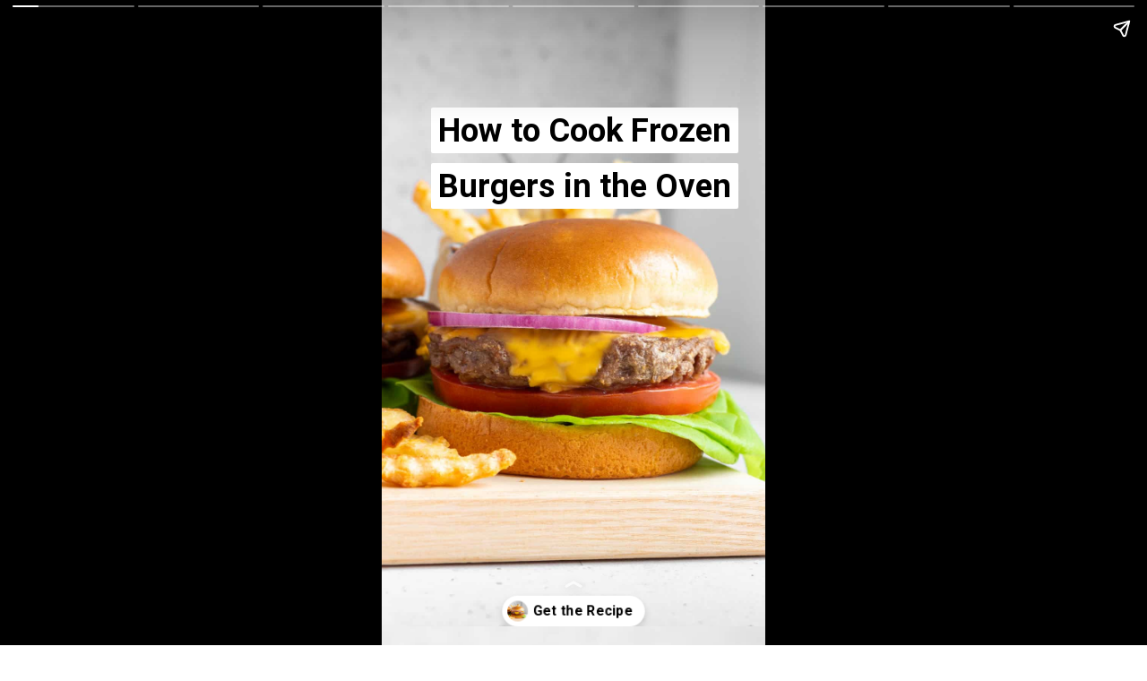

--- FILE ---
content_type: text/html; charset=utf-8
request_url: https://onepotonly.com/web-stories/how-to-cook-frozen-burgers-in-the-oven-story-copy/
body_size: 10857
content:
<!DOCTYPE html>
<html amp="" lang="en-CA" transformed="self;v=1" i-amphtml-layout=""><head><meta charset="utf-8"><meta name="viewport" content="width=device-width,minimum-scale=1"><link rel="modulepreload" href="https://cdn.ampproject.org/v0.mjs" as="script" crossorigin="anonymous"><link rel="preconnect" href="https://cdn.ampproject.org"><link rel="preload" as="script" href="https://cdn.ampproject.org/v0/amp-story-1.0.js"><style amp-runtime="" i-amphtml-version="012512221826001">html{overflow-x:hidden!important}html.i-amphtml-fie{height:100%!important;width:100%!important}html:not([amp4ads]),html:not([amp4ads]) body{height:auto!important}html:not([amp4ads]) body{margin:0!important}body{-webkit-text-size-adjust:100%;-moz-text-size-adjust:100%;-ms-text-size-adjust:100%;text-size-adjust:100%}html.i-amphtml-singledoc.i-amphtml-embedded{-ms-touch-action:pan-y pinch-zoom;touch-action:pan-y pinch-zoom}html.i-amphtml-fie>body,html.i-amphtml-singledoc>body{overflow:visible!important}html.i-amphtml-fie:not(.i-amphtml-inabox)>body,html.i-amphtml-singledoc:not(.i-amphtml-inabox)>body{position:relative!important}html.i-amphtml-ios-embed-legacy>body{overflow-x:hidden!important;overflow-y:auto!important;position:absolute!important}html.i-amphtml-ios-embed{overflow-y:auto!important;position:static}#i-amphtml-wrapper{overflow-x:hidden!important;overflow-y:auto!important;position:absolute!important;top:0!important;left:0!important;right:0!important;bottom:0!important;margin:0!important;display:block!important}html.i-amphtml-ios-embed.i-amphtml-ios-overscroll,html.i-amphtml-ios-embed.i-amphtml-ios-overscroll>#i-amphtml-wrapper{-webkit-overflow-scrolling:touch!important}#i-amphtml-wrapper>body{position:relative!important;border-top:1px solid transparent!important}#i-amphtml-wrapper+body{visibility:visible}#i-amphtml-wrapper+body .i-amphtml-lightbox-element,#i-amphtml-wrapper+body[i-amphtml-lightbox]{visibility:hidden}#i-amphtml-wrapper+body[i-amphtml-lightbox] .i-amphtml-lightbox-element{visibility:visible}#i-amphtml-wrapper.i-amphtml-scroll-disabled,.i-amphtml-scroll-disabled{overflow-x:hidden!important;overflow-y:hidden!important}amp-instagram{padding:54px 0px 0px!important;background-color:#fff}amp-iframe iframe{box-sizing:border-box!important}[amp-access][amp-access-hide]{display:none}[subscriptions-dialog],body:not(.i-amphtml-subs-ready) [subscriptions-action],body:not(.i-amphtml-subs-ready) [subscriptions-section]{display:none!important}amp-experiment,amp-live-list>[update]{display:none}amp-list[resizable-children]>.i-amphtml-loading-container.amp-hidden{display:none!important}amp-list [fetch-error],amp-list[load-more] [load-more-button],amp-list[load-more] [load-more-end],amp-list[load-more] [load-more-failed],amp-list[load-more] [load-more-loading]{display:none}amp-list[diffable] div[role=list]{display:block}amp-story-page,amp-story[standalone]{min-height:1px!important;display:block!important;height:100%!important;margin:0!important;padding:0!important;overflow:hidden!important;width:100%!important}amp-story[standalone]{background-color:#000!important;position:relative!important}amp-story-page{background-color:#757575}amp-story .amp-active>div,amp-story .i-amphtml-loader-background{display:none!important}amp-story-page:not(:first-of-type):not([distance]):not([active]){transform:translateY(1000vh)!important}amp-autocomplete{position:relative!important;display:inline-block!important}amp-autocomplete>input,amp-autocomplete>textarea{padding:0.5rem;border:1px solid rgba(0,0,0,.33)}.i-amphtml-autocomplete-results,amp-autocomplete>input,amp-autocomplete>textarea{font-size:1rem;line-height:1.5rem}[amp-fx^=fly-in]{visibility:hidden}amp-script[nodom],amp-script[sandboxed]{position:fixed!important;top:0!important;width:1px!important;height:1px!important;overflow:hidden!important;visibility:hidden}
/*# sourceURL=/css/ampdoc.css*/[hidden]{display:none!important}.i-amphtml-element{display:inline-block}.i-amphtml-blurry-placeholder{transition:opacity 0.3s cubic-bezier(0.0,0.0,0.2,1)!important;pointer-events:none}[layout=nodisplay]:not(.i-amphtml-element){display:none!important}.i-amphtml-layout-fixed,[layout=fixed][width][height]:not(.i-amphtml-layout-fixed){display:inline-block;position:relative}.i-amphtml-layout-responsive,[layout=responsive][width][height]:not(.i-amphtml-layout-responsive),[width][height][heights]:not([layout]):not(.i-amphtml-layout-responsive),[width][height][sizes]:not(img):not([layout]):not(.i-amphtml-layout-responsive){display:block;position:relative}.i-amphtml-layout-intrinsic,[layout=intrinsic][width][height]:not(.i-amphtml-layout-intrinsic){display:inline-block;position:relative;max-width:100%}.i-amphtml-layout-intrinsic .i-amphtml-sizer{max-width:100%}.i-amphtml-intrinsic-sizer{max-width:100%;display:block!important}.i-amphtml-layout-container,.i-amphtml-layout-fixed-height,[layout=container],[layout=fixed-height][height]:not(.i-amphtml-layout-fixed-height){display:block;position:relative}.i-amphtml-layout-fill,.i-amphtml-layout-fill.i-amphtml-notbuilt,[layout=fill]:not(.i-amphtml-layout-fill),body noscript>*{display:block;overflow:hidden!important;position:absolute;top:0;left:0;bottom:0;right:0}body noscript>*{position:absolute!important;width:100%;height:100%;z-index:2}body noscript{display:inline!important}.i-amphtml-layout-flex-item,[layout=flex-item]:not(.i-amphtml-layout-flex-item){display:block;position:relative;-ms-flex:1 1 auto;flex:1 1 auto}.i-amphtml-layout-fluid{position:relative}.i-amphtml-layout-size-defined{overflow:hidden!important}.i-amphtml-layout-awaiting-size{position:absolute!important;top:auto!important;bottom:auto!important}i-amphtml-sizer{display:block!important}@supports (aspect-ratio:1/1){i-amphtml-sizer.i-amphtml-disable-ar{display:none!important}}.i-amphtml-blurry-placeholder,.i-amphtml-fill-content{display:block;height:0;max-height:100%;max-width:100%;min-height:100%;min-width:100%;width:0;margin:auto}.i-amphtml-layout-size-defined .i-amphtml-fill-content{position:absolute;top:0;left:0;bottom:0;right:0}.i-amphtml-replaced-content,.i-amphtml-screen-reader{padding:0!important;border:none!important}.i-amphtml-screen-reader{position:fixed!important;top:0px!important;left:0px!important;width:4px!important;height:4px!important;opacity:0!important;overflow:hidden!important;margin:0!important;display:block!important;visibility:visible!important}.i-amphtml-screen-reader~.i-amphtml-screen-reader{left:8px!important}.i-amphtml-screen-reader~.i-amphtml-screen-reader~.i-amphtml-screen-reader{left:12px!important}.i-amphtml-screen-reader~.i-amphtml-screen-reader~.i-amphtml-screen-reader~.i-amphtml-screen-reader{left:16px!important}.i-amphtml-unresolved{position:relative;overflow:hidden!important}.i-amphtml-select-disabled{-webkit-user-select:none!important;-ms-user-select:none!important;user-select:none!important}.i-amphtml-notbuilt,[layout]:not(.i-amphtml-element),[width][height][heights]:not([layout]):not(.i-amphtml-element),[width][height][sizes]:not(img):not([layout]):not(.i-amphtml-element){position:relative;overflow:hidden!important;color:transparent!important}.i-amphtml-notbuilt:not(.i-amphtml-layout-container)>*,[layout]:not([layout=container]):not(.i-amphtml-element)>*,[width][height][heights]:not([layout]):not(.i-amphtml-element)>*,[width][height][sizes]:not([layout]):not(.i-amphtml-element)>*{display:none}amp-img:not(.i-amphtml-element)[i-amphtml-ssr]>img.i-amphtml-fill-content{display:block}.i-amphtml-notbuilt:not(.i-amphtml-layout-container),[layout]:not([layout=container]):not(.i-amphtml-element),[width][height][heights]:not([layout]):not(.i-amphtml-element),[width][height][sizes]:not(img):not([layout]):not(.i-amphtml-element){color:transparent!important;line-height:0!important}.i-amphtml-ghost{visibility:hidden!important}.i-amphtml-element>[placeholder],[layout]:not(.i-amphtml-element)>[placeholder],[width][height][heights]:not([layout]):not(.i-amphtml-element)>[placeholder],[width][height][sizes]:not([layout]):not(.i-amphtml-element)>[placeholder]{display:block;line-height:normal}.i-amphtml-element>[placeholder].amp-hidden,.i-amphtml-element>[placeholder].hidden{visibility:hidden}.i-amphtml-element:not(.amp-notsupported)>[fallback],.i-amphtml-layout-container>[placeholder].amp-hidden,.i-amphtml-layout-container>[placeholder].hidden{display:none}.i-amphtml-layout-size-defined>[fallback],.i-amphtml-layout-size-defined>[placeholder]{position:absolute!important;top:0!important;left:0!important;right:0!important;bottom:0!important;z-index:1}amp-img[i-amphtml-ssr]:not(.i-amphtml-element)>[placeholder]{z-index:auto}.i-amphtml-notbuilt>[placeholder]{display:block!important}.i-amphtml-hidden-by-media-query{display:none!important}.i-amphtml-element-error{background:red!important;color:#fff!important;position:relative!important}.i-amphtml-element-error:before{content:attr(error-message)}i-amp-scroll-container,i-amphtml-scroll-container{position:absolute;top:0;left:0;right:0;bottom:0;display:block}i-amp-scroll-container.amp-active,i-amphtml-scroll-container.amp-active{overflow:auto;-webkit-overflow-scrolling:touch}.i-amphtml-loading-container{display:block!important;pointer-events:none;z-index:1}.i-amphtml-notbuilt>.i-amphtml-loading-container{display:block!important}.i-amphtml-loading-container.amp-hidden{visibility:hidden}.i-amphtml-element>[overflow]{cursor:pointer;position:relative;z-index:2;visibility:hidden;display:initial;line-height:normal}.i-amphtml-layout-size-defined>[overflow]{position:absolute}.i-amphtml-element>[overflow].amp-visible{visibility:visible}template{display:none!important}.amp-border-box,.amp-border-box *,.amp-border-box :after,.amp-border-box :before{box-sizing:border-box}amp-pixel{display:none!important}amp-analytics,amp-auto-ads,amp-story-auto-ads{position:fixed!important;top:0!important;width:1px!important;height:1px!important;overflow:hidden!important;visibility:hidden}amp-story{visibility:hidden!important}html.i-amphtml-fie>amp-analytics{position:initial!important}[visible-when-invalid]:not(.visible),form [submit-error],form [submit-success],form [submitting]{display:none}amp-accordion{display:block!important}@media (min-width:1px){:where(amp-accordion>section)>:first-child{margin:0;background-color:#efefef;padding-right:20px;border:1px solid #dfdfdf}:where(amp-accordion>section)>:last-child{margin:0}}amp-accordion>section{float:none!important}amp-accordion>section>*{float:none!important;display:block!important;overflow:hidden!important;position:relative!important}amp-accordion,amp-accordion>section{margin:0}amp-accordion:not(.i-amphtml-built)>section>:last-child{display:none!important}amp-accordion:not(.i-amphtml-built)>section[expanded]>:last-child{display:block!important}
/*# sourceURL=/css/ampshared.css*/</style><meta name="amp-story-generator-name" content="Web Stories for WordPress"><meta name="amp-story-generator-version" content="1.42.0"><meta name="robots" content="index, follow, max-image-preview:large, max-snippet:-1, max-video-preview:-1"><meta name="description" content="If you need a simple dinner that everyone will love, cooking frozen burgers in the oven is the perfect meal! Cooking frozen burgers in the oven is a quick and hands-free way to get dinner ready."><meta property="og:locale" content="en_US"><meta property="og:type" content="article"><meta property="og:title" content="How to Cook Frozen Burgers in the Oven Story - One Pot Only — easy recipes using one pot only!"><meta property="og:description" content="If you need a simple dinner that everyone will love, cooking frozen burgers in the oven is the perfect meal! Cooking frozen burgers in the oven is a quick and hands-free way to get dinner ready."><meta property="og:url" content="https://onepotonly.com/web-stories/how-to-cook-frozen-burgers-in-the-oven-story-copy/"><meta property="og:site_name" content="One Pot Only — easy recipes using one pot only!"><meta property="article:modified_time" content="2023-08-26T16:08:00+00:00"><meta property="og:image" content="https://onepotonly.com/wp-content/uploads/2023/05/cropped-frozen-burgers-in-the-oven-13.jpg"><meta property="og:image:width" content="640"><meta property="og:image:height" content="853"><meta property="og:image:type" content="image/jpeg"><meta name="twitter:card" content="summary_large_image"><meta property="og:locale" content="en_CA"><meta property="og:type" content="article"><meta property="og:title" content="How to Cook Frozen Burgers in the Oven Story"><meta property="og:description" content="If you need a simple dinner that everyone will love, cooking frozen burgers in the oven is the perfect meal! Cooking frozen burgers in the oven is a quick and hands-free way to get dinner ready."><meta property="og:url" content="https://onepotonly.com/web-stories/how-to-cook-frozen-burgers-in-the-oven-story-copy/"><meta property="og:site_name" content="One Pot Only — easy recipes using one pot only!"><meta property="og:updated_time" content="2023-08-26T12:08:00+00:00"><meta property="article:published_time" content="2023-07-27T06:50:00+00:00"><meta property="article:modified_time" content="2023-08-26T12:08:00+00:00"><meta name="twitter:card" content="summary_large_image"><meta name="twitter:title" content="How to Cook Frozen Burgers in the Oven Story"><meta name="twitter:description" content="If you need a simple dinner that everyone will love, cooking frozen burgers in the oven is the perfect meal! Cooking frozen burgers in the oven is a quick and hands-free way to get dinner ready."><meta class="flipboard-article" content="If you need a simple dinner that everyone will love, cooking frozen burgers in the oven is the perfect meal! Cooking frozen burgers in the oven is a quick and hands-free way to get dinner ready."><meta property="og:image" content="https://onepotonly.com/wp-content/uploads/2023/05/cropped-frozen-burgers-in-the-oven-13.jpg"><meta name="twitter:image" content="https://onepotonly.com/wp-content/uploads/2023/05/cropped-frozen-burgers-in-the-oven-13.jpg"><meta property="og:image:width" content="640"><meta property="og:image:height" content="853"><meta name="generator" content="WordPress 6.8.3"><meta name="msapplication-TileImage" content="https://onepotonly.com/wp-content/uploads/2021/04/cropped-opo-favi-270x270.jpg"><link rel="preconnect" href="https://fonts.gstatic.com" crossorigin=""><link rel="dns-prefetch" href="https://fonts.gstatic.com"><link href="https://onepotonly.com/wp-content/uploads/2023/05/frozen-burgers-in-the-oven-17.jpg" rel="preload" as="image"><link rel="preconnect" href="https://fonts.gstatic.com/" crossorigin=""><script async="" src="https://cdn.ampproject.org/v0.mjs" type="module" crossorigin="anonymous"></script><script async nomodule src="https://cdn.ampproject.org/v0.js" crossorigin="anonymous"></script><script async="" src="https://cdn.ampproject.org/v0/amp-story-1.0.mjs" custom-element="amp-story" type="module" crossorigin="anonymous"></script><script async nomodule src="https://cdn.ampproject.org/v0/amp-story-1.0.js" crossorigin="anonymous" custom-element="amp-story"></script><script src="https://cdn.ampproject.org/v0/amp-story-auto-analytics-0.1.mjs" async="" custom-element="amp-story-auto-analytics" type="module" crossorigin="anonymous"></script><script async nomodule src="https://cdn.ampproject.org/v0/amp-story-auto-analytics-0.1.js" crossorigin="anonymous" custom-element="amp-story-auto-analytics"></script><link rel="icon" href="https://onepotonly.com/wp-content/uploads/2021/04/cropped-opo-favi-32x32.jpg" sizes="32x32"><link rel="icon" href="https://onepotonly.com/wp-content/uploads/2021/04/cropped-opo-favi-192x192.jpg" sizes="192x192"><link href="https://fonts.googleapis.com/css2?display=swap&amp;family=Roboto%3Awght%40400%3B700" rel="stylesheet"><style amp-custom="">h2,h3{font-weight:normal}amp-story-page{background-color:#131516}amp-story-grid-layer{overflow:visible}@media (max-aspect-ratio: 9 / 16){@media (min-aspect-ratio: 320 / 678){amp-story-grid-layer.grid-layer{margin-top:calc(( 100% / .5625 - 100% / .66666666666667 ) / 2)}}}@media not all and (min-resolution:.001dpcm){@media{p.text-wrapper > span{font-size:calc(100% - .5px)}}}.page-fullbleed-area{position:absolute;overflow:hidden;width:100%;left:0;height:calc(1.1851851851852 * 100%);top:calc(( 1 - 1.1851851851852 ) * 100% / 2)}.page-safe-area{overflow:visible;position:absolute;top:0;bottom:0;left:0;right:0;width:100%;height:calc(.84375 * 100%);margin:auto 0}.mask{position:absolute;overflow:hidden}.fill{position:absolute;top:0;left:0;right:0;bottom:0;margin:0}@media (prefers-reduced-motion: no-preference){.animation-wrapper{opacity:var(--initial-opacity);transform:var(--initial-transform)}}._5ec8801{background-color:#ddd7cc}._6120891{position:absolute;pointer-events:none;left:0;top:-9.25926%;width:100%;height:118.51852%;opacity:1}._89d52dd{pointer-events:initial;width:100%;height:100%;display:block;position:absolute;top:0;left:0;z-index:0}._411385a{position:absolute;width:118.51852%;height:100%;left:-9.25926%;top:0%}._a0360cf{position:absolute;pointer-events:none;left:8.25243%;top:12.78317%;width:87.37864%;height:17.79935%;opacity:1}._7a24ce1{pointer-events:initial;width:100%;height:100%;display:block;position:absolute;top:0;left:0;z-index:0;border-radius:.55555555555556% .55555555555556% .55555555555556% .55555555555556%/1.8181818181818% 1.8181818181818% 1.8181818181818% 1.8181818181818%}._2379f77{white-space:pre-line;overflow-wrap:break-word;word-break:break-word;margin:0;font-family:"Roboto",sans-serif;font-size:.566343em;line-height:calc(1.5em + .22857173126533em);text-align:center;padding:0;color:#000;background-color:#fff;background:none}._5bc0d13{display:block;position:relative;left:0;top:0;margin:-1.5950520833333% 0;-webkit-box-decoration-break:clone;box-decoration-break:clone}._bfdc697{background-color:#fff;-webkit-box-decoration-break:clone;box-decoration-break:clone;position:relative;padding:1.1111111111111% 2.2222222222222%;text-align:center;border-radius:2px 2px 2px 2px;color:transparent}._47e5cc9{font-weight:700}._a595154{white-space:pre-line;overflow-wrap:break-word;word-break:break-word;margin:0;font-family:"Roboto",sans-serif;font-size:.566343em;line-height:calc(1.5em + .22857173126533em);text-align:center;padding:0;color:#000;background-color:#fff;background:none;position:absolute;top:0;left:0;right:0}._f9fb8ea{background-color:#fff;-webkit-box-decoration-break:clone;box-decoration-break:clone;position:relative;padding:1.1111111111111% 2.2222222222222%;text-align:center;border-radius:2px 2px 2px 2px;background:none}._c3770ed{background-color:#eee3d4}._102987d{position:absolute;pointer-events:none;left:11.65049%;top:6.6343%;width:76.45631%;height:86.8932%;opacity:1}._75da10d{width:100%;height:100%;display:block;position:absolute;top:0;left:0;--initial-opacity:0;--initial-transform:none}._e559378{width:100%;height:100%;display:block;position:absolute;top:0;left:0;--initial-opacity:1;--initial-transform:translate3d(-115.2381%,0px,0)}._ac08a5a{pointer-events:initial;width:100%;height:100%;display:block;position:absolute;top:0;left:0;z-index:0;border-radius:.63492063492063% .63492063492063% .63492063492063% .63492063492063%/.37243947858473% .37243947858473% .37243947858473% .37243947858473%}._3110266{white-space:pre-line;overflow-wrap:break-word;word-break:break-word;margin:0;font-family:"Roboto",sans-serif;font-size:.404531em;line-height:calc(1.5em + .32000019775988em);text-align:center;padding:0;color:#000;background-color:#fff;background:none}._070aae5{display:block;position:relative;left:0;top:0;margin:-1.3020833333333% 0;-webkit-box-decoration-break:clone;box-decoration-break:clone}._9485a80{background-color:#fff;-webkit-box-decoration-break:clone;box-decoration-break:clone;position:relative;padding:1.2698412698413% 2.5396825396825%;text-align:center;border-radius:2px 2px 2px 2px;color:transparent}._a66124e{white-space:pre-line;overflow-wrap:break-word;word-break:break-word;margin:0;font-family:"Roboto",sans-serif;font-size:.404531em;line-height:calc(1.5em + .32000019775988em);text-align:center;padding:0;color:#000;background-color:#fff;background:none;position:absolute;top:0;left:0;right:0}._ef6798a{background-color:#fff;-webkit-box-decoration-break:clone;box-decoration-break:clone;position:relative;padding:1.2698412698413% 2.5396825396825%;text-align:center;border-radius:2px 2px 2px 2px;background:none}._cecaf14{background-color:#d8cfcb}._ded4dd4{position:absolute;pointer-events:none;left:17.47573%;top:30.74434%;width:65.7767%;height:38.51133%;opacity:.7}._339f726{background-color:#fff;will-change:transform}._0970825{position:absolute;pointer-events:none;left:15.7767%;top:8.25243%;width:67.47573%;height:7.11974%;opacity:1}._98a921a{width:100%;height:100%;display:block;position:absolute;top:0;left:0;--initial-opacity:1;--initial-transform:translate3d(-123.3813%,0px,0)}._d29166c{pointer-events:initial;width:100%;height:100%;display:block;position:absolute;top:0;left:0;z-index:0;border-radius:.71942446043165% .71942446043165% .71942446043165% .71942446043165%/4.5454545454545% 4.5454545454545% 4.5454545454545% 4.5454545454545%}._1a18c81{white-space:pre-line;overflow-wrap:break-word;word-break:break-word;margin:0;font-family:"Roboto",sans-serif;font-size:.453074em;line-height:calc(1.5em + .28571491632713em);text-align:center;padding:0;color:#000;background-color:rgba(196,196,196,.75);background:none}._87f767d{display:block;position:relative;left:0;top:0;margin:-1.652428057554% 0;-webkit-box-decoration-break:clone;box-decoration-break:clone}._7473b7e{background-color:rgba(196,196,196,.75);-webkit-box-decoration-break:clone;box-decoration-break:clone;position:relative;padding:1.4388489208633% 2.8776978417266%;text-align:center;border-radius:2px 2px 2px 2px;color:transparent}._20f5494{white-space:pre-line;overflow-wrap:break-word;word-break:break-word;margin:0;font-family:"Roboto",sans-serif;font-size:.453074em;line-height:calc(1.5em + .28571491632713em);text-align:center;padding:0;color:#000;background-color:rgba(196,196,196,.75);background:none;position:absolute;top:0;left:0;right:0}._69b6345{background-color:rgba(196,196,196,.75);-webkit-box-decoration-break:clone;box-decoration-break:clone;position:relative;padding:1.4388489208633% 2.8776978417266%;text-align:center;border-radius:2px 2px 2px 2px;background:none}._2591a12{position:absolute;pointer-events:none;left:10.92233%;top:18.77023%;width:82.52427%;height:3.23625%;opacity:1}._1a0af06{width:100%;height:100%;display:block;position:absolute;top:0;left:0;--initial-opacity:1;--initial-transform:translate3d(-113.23529%,0px,0)}._25a5434{display:block;position:absolute;top:0;height:100%;width:auto}._6d81bb6{position:absolute;pointer-events:none;left:11.8932%;top:36.08414%;width:77.42718%;height:27.99353%;opacity:1}._1ead5a8{pointer-events:initial;width:100%;height:100%;display:block;position:absolute;top:0;left:0;z-index:0;border-radius:.6269592476489% .6269592476489% .6269592476489% .6269592476489%/1.1560693641618% 1.1560693641618% 1.1560693641618% 1.1560693641618%}._6c38a47{white-space:pre-line;overflow-wrap:break-word;word-break:break-word;margin:-1.028605015674% 0;font-family:"Roboto",sans-serif;font-size:.323625em;line-height:1.5;text-align:center;padding:0;color:#000}._c84718f{background-color:#fff}._dc67a5c{will-change:transform}._510835b{position:absolute;pointer-events:none;left:11.8932%;top:12.13592%;width:74.51456%;height:75.88997%;opacity:1}._e24651a{position:absolute;width:203.69165%;height:100%;left:0%;top:0%}._2beca0c{position:absolute;pointer-events:none;left:5.09709%;top:0;width:89.56311%;height:20.71197%;opacity:1}._754b06c{pointer-events:initial;width:100%;height:100%;display:block;position:absolute;top:0;left:0;z-index:0;border-radius:.5420054200542% .5420054200542% .5420054200542% .5420054200542%/1.5625% 1.5625% 1.5625% 1.5625%}._d449ac7{white-space:pre-line;overflow-wrap:break-word;word-break:break-word;margin:0;font-family:"Roboto",sans-serif;font-size:.404531em;line-height:calc(1.5em + .32000019775988em);text-align:center;padding:0;color:#000;background-color:#c4c4c4;background:none}._302a672{display:block;position:relative;left:0;top:0;margin:-1.1115345528455% 0;-webkit-box-decoration-break:clone;box-decoration-break:clone}._5f7cdd5{background-color:#c4c4c4;-webkit-box-decoration-break:clone;box-decoration-break:clone;position:relative;padding:1.0840108401084% 2.1680216802168%;text-align:center;border-radius:2px 2px 2px 2px;color:transparent}._7b98e42{white-space:pre-line;overflow-wrap:break-word;word-break:break-word;margin:0;font-family:"Roboto",sans-serif;font-size:.404531em;line-height:calc(1.5em + .32000019775988em);text-align:center;padding:0;color:#000;background-color:#c4c4c4;background:none;position:absolute;top:0;left:0;right:0}._2a972fb{background-color:#c4c4c4;-webkit-box-decoration-break:clone;box-decoration-break:clone;position:relative;padding:1.0840108401084% 2.1680216802168%;text-align:center;border-radius:2px 2px 2px 2px;background:none}._926ee13{position:absolute;width:203.69165%;height:100%;left:-103.39465%;top:0%}._4b9c599{position:absolute;pointer-events:none;left:5.09709%;top:0;width:89.56311%;height:13.43042%;opacity:1}._627a97c{pointer-events:initial;width:100%;height:100%;display:block;position:absolute;top:0;left:0;z-index:0;border-radius:.5420054200542% .5420054200542% .5420054200542% .5420054200542%/2.4096385542169% 2.4096385542169% 2.4096385542169% 2.4096385542169%}._e5b857f{position:absolute;pointer-events:none;left:5.33981%;top:0;width:89.56311%;height:13.43042%;opacity:1}._31e6217{position:absolute;pointer-events:none;left:5.09709%;top:0;width:89.56311%;height:6.14887%;opacity:1}._7800276{pointer-events:initial;width:100%;height:100%;display:block;position:absolute;top:0;left:0;z-index:0;border-radius:.5420054200542% .5420054200542% .5420054200542% .5420054200542%/5.2631578947368% 5.2631578947368% 5.2631578947368% 5.2631578947368%}._fd61031{background-color:#e0dbd3}._254c3af{width:100%;height:100%;display:block;position:absolute;top:0;left:0}._09022bf{position:absolute;pointer-events:none;left:12.62136%;top:39.64401%;width:74.02913%;height:20.22654%;transform:rotate(360deg);opacity:1}._a3ecbb0{width:100%;height:100%;display:block;position:absolute;top:0;left:0;--initial-opacity:1;--initial-transform:rotate(-360deg) translate3d(0,-341.77773%,0) rotate(360deg)}._7776cbf{pointer-events:initial;width:100%;height:100%;display:block;position:absolute;top:0;left:0;z-index:0;border-radius:.65573770491803% .65573770491803% .65573770491803% .65573770491803%/1.6% 1.6% 1.6% 1.6%}._5eb3a85{display:block;position:relative;left:0;top:0;margin:-1.3447745901639% 0;-webkit-box-decoration-break:clone;box-decoration-break:clone}._27d6c33{background-color:#fff;-webkit-box-decoration-break:clone;box-decoration-break:clone;position:relative;padding:1.3114754098361% 2.6229508196721%;text-align:center;border-radius:2px 2px 2px 2px;color:transparent}._4ce055a{background-color:#fff;-webkit-box-decoration-break:clone;box-decoration-break:clone;position:relative;padding:1.3114754098361% 2.6229508196721%;text-align:center;border-radius:2px 2px 2px 2px;background:none}

/*# sourceURL=amp-custom.css */</style><link rel="alternate" type="application/rss+xml" title="One Pot Only — easy recipes using one pot only! » Feed" href="https://onepotonly.com/feed/"><link rel="alternate" type="application/rss+xml" title="One Pot Only — easy recipes using one pot only! » Comments Feed" href="https://onepotonly.com/comments/feed/"><link rel="alternate" type="application/rss+xml" title="One Pot Only — easy recipes using one pot only! » Stories Feed" href="https://onepotonly.com/web-stories/feed/"><title>How to Cook Frozen Burgers in the Oven Story - One Pot Only — easy recipes using one pot only!</title><link rel="canonical" href="https://onepotonly.com/web-stories/how-to-cook-frozen-burgers-in-the-oven-story-copy/"><script type="application/ld+json" class="yoast-schema-graph">{"@context":"https://schema.org","@graph":[{"@type":"Article","@id":"https://onepotonly.com/web-stories/how-to-cook-frozen-burgers-in-the-oven-story-copy/#article","isPartOf":{"@id":"https://onepotonly.com/web-stories/how-to-cook-frozen-burgers-in-the-oven-story-copy/"},"author":{"name":"Carmy","@id":"https://onepotonly.com/#/schema/person/a3efc1f62c5ec52cedd215ba54016a37"},"headline":"How to Cook Frozen Burgers in the Oven Story","datePublished":"2023-07-27T10:50:00+00:00","dateModified":"2023-08-26T16:08:00+00:00","mainEntityOfPage":{"@id":"https://onepotonly.com/web-stories/how-to-cook-frozen-burgers-in-the-oven-story-copy/"},"wordCount":297,"publisher":{"@id":"https://onepotonly.com/#organization"},"image":{"@id":"https://onepotonly.com/web-stories/how-to-cook-frozen-burgers-in-the-oven-story-copy/#primaryimage"},"thumbnailUrl":"https://onepotonly.com/wp-content/uploads/2023/05/cropped-frozen-burgers-in-the-oven-13.jpg","inLanguage":"en-CA"},{"@type":"WebPage","@id":"https://onepotonly.com/web-stories/how-to-cook-frozen-burgers-in-the-oven-story-copy/","url":"https://onepotonly.com/web-stories/how-to-cook-frozen-burgers-in-the-oven-story-copy/","name":"How to Cook Frozen Burgers in the Oven Story - One Pot Only — easy recipes using one pot only!","isPartOf":{"@id":"https://onepotonly.com/#website"},"primaryImageOfPage":{"@id":"https://onepotonly.com/web-stories/how-to-cook-frozen-burgers-in-the-oven-story-copy/#primaryimage"},"image":{"@id":"https://onepotonly.com/web-stories/how-to-cook-frozen-burgers-in-the-oven-story-copy/#primaryimage"},"thumbnailUrl":"https://onepotonly.com/wp-content/uploads/2023/05/cropped-frozen-burgers-in-the-oven-13.jpg","datePublished":"2023-07-27T10:50:00+00:00","dateModified":"2023-08-26T16:08:00+00:00","breadcrumb":{"@id":"https://onepotonly.com/web-stories/how-to-cook-frozen-burgers-in-the-oven-story-copy/#breadcrumb"},"inLanguage":"en-CA","potentialAction":[{"@type":"ReadAction","target":["https://onepotonly.com/web-stories/how-to-cook-frozen-burgers-in-the-oven-story-copy/"]}]},{"@type":"ImageObject","inLanguage":"en-CA","@id":"https://onepotonly.com/web-stories/how-to-cook-frozen-burgers-in-the-oven-story-copy/#primaryimage","url":"https://onepotonly.com/wp-content/uploads/2023/05/cropped-frozen-burgers-in-the-oven-13.jpg","contentUrl":"https://onepotonly.com/wp-content/uploads/2023/05/cropped-frozen-burgers-in-the-oven-13.jpg","width":640,"height":853,"caption":"Close up of a frozen burger cooked in an oven."},{"@type":"BreadcrumbList","@id":"https://onepotonly.com/web-stories/how-to-cook-frozen-burgers-in-the-oven-story-copy/#breadcrumb","itemListElement":[{"@type":"ListItem","position":1,"name":"Home","item":"https://onepotonly.com/"},{"@type":"ListItem","position":2,"name":"Stories","item":"https://onepotonly.com/web-stories/"},{"@type":"ListItem","position":3,"name":"How to Cook Frozen Burgers in the Oven Story"}]},{"@type":"WebSite","@id":"https://onepotonly.com/#website","url":"https://onepotonly.com/","name":"One Pot Only — easy recipes using one pot only!","description":"","publisher":{"@id":"https://onepotonly.com/#organization"},"potentialAction":[{"@type":"SearchAction","target":{"@type":"EntryPoint","urlTemplate":"https://onepotonly.com/?s={search_term_string}"},"query-input":{"@type":"PropertyValueSpecification","valueRequired":true,"valueName":"search_term_string"}}],"inLanguage":"en-CA"},{"@type":"Organization","@id":"https://onepotonly.com/#organization","name":"One Pot Only","url":"https://onepotonly.com/","logo":{"@type":"ImageObject","inLanguage":"en-CA","@id":"https://onepotonly.com/#/schema/logo/image/","url":"https://onepotonly.com/wp-content/uploads/2019/12/one-pot-only-display-pic.jpg","contentUrl":"https://onepotonly.com/wp-content/uploads/2019/12/one-pot-only-display-pic.jpg","width":600,"height":600,"caption":"One Pot Only"},"image":{"@id":"https://onepotonly.com/#/schema/logo/image/"}},{"@type":"Person","@id":"https://onepotonly.com/#/schema/person/a3efc1f62c5ec52cedd215ba54016a37","name":"Carmy","sameAs":["https://onepotonly.com/about/"],"url":"https://onepotonly.com/author/carmy/"}]}</script><link rel="https://api.w.org/" href="https://onepotonly.com/wp-json/"><link rel="alternate" title="JSON" type="application/json" href="https://onepotonly.com/wp-json/web-stories/v1/web-story/2974"><link rel="EditURI" type="application/rsd+xml" title="RSD" href="https://onepotonly.com/xmlrpc.php?rsd"><link rel="prev" title="Slow Cooker Chicken and Corn Soup Story" href="https://onepotonly.com/web-stories/slow-cooker-chicken-and-corn-soup-story/"><link rel="next" title="Hot Honey Chicken Tenders Story" href="https://onepotonly.com/web-stories/hot-honey-chicken-tenders-story/"><link rel="shortlink" href="https://onepotonly.com/?p=2974"><link rel="alternate" title="oEmbed (JSON)" type="application/json+oembed" href="https://onepotonly.com/wp-json/oembed/1.0/embed?url=https%3A%2F%2Fonepotonly.com%2Fweb-stories%2Fhow-to-cook-frozen-burgers-in-the-oven-story-copy%2F"><link rel="alternate" title="oEmbed (XML)" type="text/xml+oembed" href="https://onepotonly.com/wp-json/oembed/1.0/embed?url=https%3A%2F%2Fonepotonly.com%2Fweb-stories%2Fhow-to-cook-frozen-burgers-in-the-oven-story-copy%2F&amp;format=xml"><link rel="apple-touch-icon" href="https://onepotonly.com/wp-content/uploads/2021/04/cropped-opo-favi-180x180.jpg"><script amp-onerror="">document.querySelector("script[src*='/v0.js']").onerror=function(){document.querySelector('style[amp-boilerplate]').textContent=''}</script><style amp-boilerplate="">body{-webkit-animation:-amp-start 8s steps(1,end) 0s 1 normal both;-moz-animation:-amp-start 8s steps(1,end) 0s 1 normal both;-ms-animation:-amp-start 8s steps(1,end) 0s 1 normal both;animation:-amp-start 8s steps(1,end) 0s 1 normal both}@-webkit-keyframes -amp-start{from{visibility:hidden}to{visibility:visible}}@-moz-keyframes -amp-start{from{visibility:hidden}to{visibility:visible}}@-ms-keyframes -amp-start{from{visibility:hidden}to{visibility:visible}}@-o-keyframes -amp-start{from{visibility:hidden}to{visibility:visible}}@keyframes -amp-start{from{visibility:hidden}to{visibility:visible}}</style><noscript><style amp-boilerplate="">body{-webkit-animation:none;-moz-animation:none;-ms-animation:none;animation:none}</style></noscript><link rel="stylesheet" amp-extension="amp-story" href="https://cdn.ampproject.org/v0/amp-story-1.0.css"><script amp-story-dvh-polyfill="">"use strict";if(!self.CSS||!CSS.supports||!CSS.supports("height:1dvh")){function e(){document.documentElement.style.setProperty("--story-dvh",innerHeight/100+"px","important")}addEventListener("resize",e,{passive:!0}),e()}</script></head><body data-rsssl="1"><amp-story standalone="" publisher="One Pot Only — easy recipes using one pot only!" publisher-logo-src="https://onepotonly.com/wp-content/uploads/2021/05/cropped-OnePotOnly_Logo_colour.png" title="How to Cook Frozen Burgers in the Oven Story" poster-portrait-src="https://onepotonly.com/wp-content/uploads/2023/05/cropped-frozen-burgers-in-the-oven-13.jpg" class="i-amphtml-layout-container" i-amphtml-layout="container"><amp-story-page id="874117df-b9d6-4a72-b7e0-5c5cc1794f2d" auto-advance-after="7s" class="i-amphtml-layout-container" i-amphtml-layout="container"><amp-story-grid-layer template="vertical" aspect-ratio="412:618" class="grid-layer i-amphtml-layout-container" i-amphtml-layout="container" style="--aspect-ratio:412/618;"><div class="_5ec8801 page-fullbleed-area"><div class="page-safe-area"><div class="_6120891"><div class="_89d52dd mask" id="el-d91ee47d-4c2d-4528-9cc9-ac73518d03a1"><div data-leaf-element="true" class="_411385a"><amp-img layout="fill" src="https://onepotonly.com/wp-content/uploads/2023/05/frozen-burgers-in-the-oven-17.jpg" alt="A burger with cheese, lettuce, tomato, and onions on a serving board with fries around it." srcset="https://onepotonly.com/wp-content/uploads/2023/05/frozen-burgers-in-the-oven-17.jpg 1200w, https://onepotonly.com/wp-content/uploads/2023/05/frozen-burgers-in-the-oven-17-1024x1536.jpg 1024w, https://onepotonly.com/wp-content/uploads/2023/05/frozen-burgers-in-the-oven-17-768x1152.jpg 768w, https://onepotonly.com/wp-content/uploads/2023/05/frozen-burgers-in-the-oven-17-735x1103.jpg 735w, https://onepotonly.com/wp-content/uploads/2023/05/frozen-burgers-in-the-oven-17-683x1024.jpg 683w, https://onepotonly.com/wp-content/uploads/2023/05/frozen-burgers-in-the-oven-17-200x300.jpg 200w, https://onepotonly.com/wp-content/uploads/2023/05/frozen-burgers-in-the-oven-17-150x225.jpg 150w" sizes="(min-width: 1024px) 53vh, 119vw" disable-inline-width="true" class="i-amphtml-layout-fill i-amphtml-layout-size-defined" i-amphtml-layout="fill"></amp-img></div></div></div></div></div></amp-story-grid-layer><amp-story-grid-layer template="vertical" aspect-ratio="412:618" class="grid-layer i-amphtml-layout-container" i-amphtml-layout="container" style="--aspect-ratio:412/618;"><div class="page-fullbleed-area"><div class="page-safe-area"><div class="_a0360cf"><div id="el-b88904b4-733d-4e6e-89f5-81ba0f16151a" class="_7a24ce1"><h2 class="_2379f77 fill text-wrapper"><span class="_5bc0d13"><span class="_bfdc697"><span class="_47e5cc9">How to Cook Frozen Burgers in the Oven</span></span></span></h2><h2 class="_a595154 fill text-wrapper" aria-hidden="true"><span class="_5bc0d13"><span class="_f9fb8ea"><span class="_47e5cc9">How to Cook Frozen Burgers in the Oven</span></span></span></h2></div></div></div></div></amp-story-grid-layer><amp-story-page-outlink layout="nodisplay" cta-image="https://onepotonly.com/wp-content/uploads/2023/05/frozen-burgers-in-the-oven-17.jpg" class="i-amphtml-layout-nodisplay" hidden="hidden" i-amphtml-layout="nodisplay"><a href="https://onepotonly.com/how-to-cook-frozen-burgers-in-the-oven/" target="_blank">Get the Recipe</a></amp-story-page-outlink></amp-story-page><amp-story-page id="0abf6cc6-2e18-4e0c-90f9-6a39121ffe94" auto-advance-after="7s" class="i-amphtml-layout-container" i-amphtml-layout="container"><amp-story-animation layout="nodisplay" trigger="visibility" class="i-amphtml-layout-nodisplay" hidden="hidden" i-amphtml-layout="nodisplay"><script type="application/json">[{"selector":"#anim-8bf77b92-0970-4e15-81b9-c10d3412fee8","keyframes":{"opacity":[0,1]},"delay":400,"duration":800,"easing":"cubic-bezier(0.2, 0.6, 0.0, 1)","fill":"both"}]</script></amp-story-animation><amp-story-animation layout="nodisplay" trigger="visibility" class="i-amphtml-layout-nodisplay" hidden="hidden" i-amphtml-layout="nodisplay"><script type="application/json">[{"selector":"#anim-7e84b37e-938a-47f0-9b1e-18e7de55fa6d","keyframes":{"transform":["translate3d(-115.2381%, 0px, 0)","translate3d(0px, 0px, 0)"]},"delay":400,"duration":800,"easing":"cubic-bezier(0.2, 0.6, 0.0, 1)","fill":"both"}]</script></amp-story-animation><amp-story-grid-layer template="vertical" aspect-ratio="412:618" class="grid-layer i-amphtml-layout-container" i-amphtml-layout="container" style="--aspect-ratio:412/618;"><div class="_c3770ed page-fullbleed-area"><div class="page-safe-area"><div class="_6120891"><div class="_89d52dd mask" id="el-67bd5743-652f-45d5-b1c7-fc9264145de9"><div data-leaf-element="true" class="_411385a"><amp-img layout="fill" src="https://onepotonly.com/wp-content/uploads/2023/05/frozen-burgers-in-the-oven-13.jpg" alt="Close up of a frozen burger cooked in an oven." srcset="https://onepotonly.com/wp-content/uploads/2023/05/frozen-burgers-in-the-oven-13.jpg 1200w, https://onepotonly.com/wp-content/uploads/2023/05/frozen-burgers-in-the-oven-13-1024x1536.jpg 1024w, https://onepotonly.com/wp-content/uploads/2023/05/frozen-burgers-in-the-oven-13-768x1152.jpg 768w, https://onepotonly.com/wp-content/uploads/2023/05/frozen-burgers-in-the-oven-13-683x1024.jpg 683w, https://onepotonly.com/wp-content/uploads/2023/05/frozen-burgers-in-the-oven-13-200x300.jpg 200w, https://onepotonly.com/wp-content/uploads/2023/05/frozen-burgers-in-the-oven-13-150x225.jpg 150w" sizes="(min-width: 1024px) 53vh, 119vw" disable-inline-width="true" class="i-amphtml-layout-fill i-amphtml-layout-size-defined" i-amphtml-layout="fill"></amp-img></div></div></div></div></div></amp-story-grid-layer><amp-story-grid-layer template="vertical" aspect-ratio="412:618" class="grid-layer i-amphtml-layout-container" i-amphtml-layout="container" style="--aspect-ratio:412/618;"><div class="page-fullbleed-area"><div class="page-safe-area"><div class="_102987d"><div id="anim-8bf77b92-0970-4e15-81b9-c10d3412fee8" class="_75da10d animation-wrapper"><div id="anim-7e84b37e-938a-47f0-9b1e-18e7de55fa6d" class="_e559378 animation-wrapper"><div id="el-6d2b929e-8701-411b-be00-85c5037cb469" class="_ac08a5a"><h3 class="_3110266 fill text-wrapper"><span class="_070aae5"><span class="_9485a80">If you need a quick, simple dinner that everyone will love, cooking frozen burgers in the oven is the perfect meal! Cooking frozen burgers in the oven is a quick and hands-free way to get dinner ready quickly, and everyone can pick their favorite toppings! It's also perfect for feeding a crowd.</span></span></h3><h3 class="_a66124e fill text-wrapper" aria-hidden="true"><span class="_070aae5"><span class="_ef6798a">If you need a quick, simple dinner that everyone will love, cooking frozen burgers in the oven is the perfect meal! Cooking frozen burgers in the oven is a quick and hands-free way to get dinner ready quickly, and everyone can pick their favorite toppings! It's also perfect for feeding a crowd.</span></span></h3></div></div></div></div></div></div></amp-story-grid-layer><amp-story-page-outlink layout="nodisplay" cta-image="https://onepotonly.com/wp-content/uploads/2023/05/frozen-burgers-in-the-oven-17.jpg" class="i-amphtml-layout-nodisplay" hidden="hidden" i-amphtml-layout="nodisplay"><a href="https://onepotonly.com/how-to-cook-frozen-burgers-in-the-oven/" target="_blank">Get the Recipe</a></amp-story-page-outlink></amp-story-page><amp-story-page id="60f75778-deb5-4c90-994b-b558daaa48d2" auto-advance-after="7s" class="i-amphtml-layout-container" i-amphtml-layout="container"><amp-story-animation layout="nodisplay" trigger="visibility" class="i-amphtml-layout-nodisplay" hidden="hidden" i-amphtml-layout="nodisplay"><script type="application/json">[{"selector":"#anim-44d0c528-3974-49b0-8e25-c2eb8f173de8","keyframes":{"opacity":[0,1]},"delay":0,"duration":600,"easing":"cubic-bezier(0.2, 0.6, 0.0, 1)","fill":"both"}]</script></amp-story-animation><amp-story-animation layout="nodisplay" trigger="visibility" class="i-amphtml-layout-nodisplay" hidden="hidden" i-amphtml-layout="nodisplay"><script type="application/json">[{"selector":"#anim-73675893-41f7-4ebb-9a8a-e5742d0b3d41","keyframes":{"transform":["translate3d(-113.23529%, 0px, 0)","translate3d(0px, 0px, 0)"]},"delay":0,"duration":600,"easing":"cubic-bezier(0.2, 0.6, 0.0, 1)","fill":"both"}]</script></amp-story-animation><amp-story-animation layout="nodisplay" trigger="visibility" class="i-amphtml-layout-nodisplay" hidden="hidden" i-amphtml-layout="nodisplay"><script type="application/json">[{"selector":"#anim-8b043f34-9cf2-44a8-beea-1028e47c6afe","keyframes":{"opacity":[0,1]},"delay":0,"duration":600,"easing":"cubic-bezier(0.2, 0.6, 0.0, 1)","fill":"both"}]</script></amp-story-animation><amp-story-animation layout="nodisplay" trigger="visibility" class="i-amphtml-layout-nodisplay" hidden="hidden" i-amphtml-layout="nodisplay"><script type="application/json">[{"selector":"#anim-6c753ba7-ae8d-4bb0-8195-e91241c0c876","keyframes":{"transform":["translate3d(-123.3813%, 0px, 0)","translate3d(0px, 0px, 0)"]},"delay":0,"duration":600,"easing":"cubic-bezier(0.2, 0.6, 0.0, 1)","fill":"both"}]</script></amp-story-animation><amp-story-grid-layer template="vertical" aspect-ratio="412:618" class="grid-layer i-amphtml-layout-container" i-amphtml-layout="container" style="--aspect-ratio:412/618;"><div class="_cecaf14 page-fullbleed-area"><div class="page-safe-area"><div class="_6120891"><div class="_89d52dd mask" id="el-2d2a7430-a9e9-4bc9-bea8-278bf7316ef7"><div data-leaf-element="true" class="_411385a"><amp-img layout="fill" src="https://onepotonly.com/wp-content/uploads/2023/05/frozen-burgers-in-the-oven.jpg" alt="Ingredients needed to make burgers." srcset="https://onepotonly.com/wp-content/uploads/2023/05/frozen-burgers-in-the-oven.jpg 1200w, https://onepotonly.com/wp-content/uploads/2023/05/frozen-burgers-in-the-oven-1024x1536.jpg 1024w, https://onepotonly.com/wp-content/uploads/2023/05/frozen-burgers-in-the-oven-768x1152.jpg 768w, https://onepotonly.com/wp-content/uploads/2023/05/frozen-burgers-in-the-oven-683x1024.jpg 683w, https://onepotonly.com/wp-content/uploads/2023/05/frozen-burgers-in-the-oven-200x300.jpg 200w, https://onepotonly.com/wp-content/uploads/2023/05/frozen-burgers-in-the-oven-150x225.jpg 150w" sizes="(min-width: 1024px) 53vh, 119vw" disable-inline-width="true" class="i-amphtml-layout-fill i-amphtml-layout-size-defined" i-amphtml-layout="fill"></amp-img></div></div></div></div></div></amp-story-grid-layer><amp-story-grid-layer template="vertical" aspect-ratio="412:618" class="grid-layer i-amphtml-layout-container" i-amphtml-layout="container" style="--aspect-ratio:412/618;"><div class="page-fullbleed-area"><div class="page-safe-area"><div class="_ded4dd4"><div class="_89d52dd mask" id="el-12282a17-e972-41aa-ace7-1aa9b195c8ed"><div class="_339f726 fill"></div></div></div><div class="_0970825"><div id="anim-8b043f34-9cf2-44a8-beea-1028e47c6afe" class="_75da10d animation-wrapper"><div id="anim-6c753ba7-ae8d-4bb0-8195-e91241c0c876" class="_98a921a animation-wrapper"><div id="el-7dff5cef-3a15-4bfa-b79f-4b33f4403d5c" class="_d29166c"><h2 class="_1a18c81 fill text-wrapper"><span class="_87f767d"><span class="_7473b7e">INGREDIENTS</span></span></h2><h2 class="_20f5494 fill text-wrapper" aria-hidden="true"><span class="_87f767d"><span class="_69b6345">INGREDIENTS</span></span></h2></div></div></div></div><div class="_2591a12"><div id="anim-44d0c528-3974-49b0-8e25-c2eb8f173de8" class="_75da10d animation-wrapper"><div id="anim-73675893-41f7-4ebb-9a8a-e5742d0b3d41" class="_1a0af06 animation-wrapper"><div id="el-793ca4d1-0fab-414d-9fd3-af03fb65afef" class="_89d52dd"><svg viewbox="0 0 182 11" fill="none" xmlns="http://www.w3.org/2000/svg" class="_25a5434"><title>White Scribbled Underline</title><path d="M13.8339 2.72913C35.6434 2.29508 57.4477 1.85524 79.2624 1.75685C101.062 1.65847 122.871 1.90154 144.655 2.81594C156.864 3.33102 169.063 4.06022 181.247 5.05565C181.247 4.47691 181.247 3.89818 181.247 3.31944C157.613 3.50464 133.98 3.64932 110.347 3.88081C86.987 4.10652 63.6274 4.52321 40.2936 5.88903C27.0921 6.66454 13.901 7.74677 0.746074 9.26306C-0.225305 9.37302 -0.271807 11.0398 0.746074 10.9993C20.9022 10.1833 41.0583 9.58716 61.2248 9.1994C81.2672 8.81744 101.315 8.6496 121.362 8.6959C132.647 8.71905 143.931 8.81165 155.211 8.9737C156.208 8.98527 156.208 7.24906 155.211 7.23749C135.044 6.95391 114.878 6.87867 94.7115 7.02335C74.6639 7.16804 54.6214 7.52685 34.579 8.09402C23.2996 8.41811 12.0254 8.80586 0.746074 9.26306C0.746074 9.8418 0.746074 10.4205 0.746074 10.9993C24.0953 8.30815 47.5531 6.99442 71.0161 6.31151C94.4118 5.6286 117.818 5.54758 141.219 5.36238C154.565 5.25821 167.906 5.15404 181.252 5.04986C182.26 5.04408 182.239 3.39468 181.252 3.31365C159.505 1.54272 137.716 0.622529 115.922 0.234776C94.1173 -0.152978 72.3026 -0.0140809 50.4983 0.315799C38.2733 0.506782 26.0536 0.749851 13.8339 0.99292C12.8366 1.01028 12.8315 2.74649 13.8339 2.72913Z" fill="#FFF" /></svg></div></div></div></div><div class="_6d81bb6"><div id="el-bc0278d1-a42f-44b2-9f2e-97c5ac29336c" class="_1ead5a8"><p class="_6c38a47 fill text-wrapper"><span>burger patties
oil 
salt and pepper
sliced cheddar cheese
burger buns
toppings of your choice</span></p></div></div></div></div></amp-story-grid-layer><amp-story-page-outlink layout="nodisplay" cta-image="https://onepotonly.com/wp-content/uploads/2023/05/frozen-burgers-in-the-oven-17.jpg" class="i-amphtml-layout-nodisplay" hidden="hidden" i-amphtml-layout="nodisplay"><a href="https://onepotonly.com/how-to-cook-frozen-burgers-in-the-oven/" target="_blank">Get the Recipe</a></amp-story-page-outlink></amp-story-page><amp-story-page id="23e712ef-ba93-4c35-bd1d-9d2f78bb0b54" auto-advance-after="7s" class="i-amphtml-layout-container" i-amphtml-layout="container"><amp-story-grid-layer template="vertical" aspect-ratio="412:618" class="grid-layer i-amphtml-layout-container" i-amphtml-layout="container" style="--aspect-ratio:412/618;"><div class="_c84718f page-fullbleed-area"><div class="page-safe-area"><div class="_6120891"><div class="_89d52dd mask" id="el-34db7ce0-dd49-479c-a2f9-df054114436b"><div class="_dc67a5c fill"></div></div></div></div></div></amp-story-grid-layer><amp-story-grid-layer template="vertical" aspect-ratio="412:618" class="grid-layer i-amphtml-layout-container" i-amphtml-layout="container" style="--aspect-ratio:412/618;"><div class="page-fullbleed-area"><div class="page-safe-area"><div class="_510835b"><div class="_89d52dd mask" id="el-3d9e778c-63c2-4fba-9612-7dbe514914e2"><div data-leaf-element="true" class="_e24651a"><amp-img layout="fill" src="https://onepotonly.com/wp-content/uploads/2023/05/frozen-burgers-in-the-oven-Process-Grid.jpg" alt="Set of two photos showing four frozen burger patties placed on a sheet pan then brushed with oil and salt and pepper added." srcset="https://onepotonly.com/wp-content/uploads/2023/05/frozen-burgers-in-the-oven-Process-Grid.jpg 1200w, https://onepotonly.com/wp-content/uploads/2023/05/frozen-burgers-in-the-oven-Process-Grid-1024x768.jpg 1024w, https://onepotonly.com/wp-content/uploads/2023/05/frozen-burgers-in-the-oven-Process-Grid-768x576.jpg 768w, https://onepotonly.com/wp-content/uploads/2023/05/frozen-burgers-in-the-oven-Process-Grid-300x225.jpg 300w, https://onepotonly.com/wp-content/uploads/2023/05/frozen-burgers-in-the-oven-Process-Grid-150x113.jpg 150w" sizes="(min-width: 1024px) 34vh, 75vw" disable-inline-width="true" class="i-amphtml-layout-fill i-amphtml-layout-size-defined" i-amphtml-layout="fill"></amp-img></div></div></div><div class="_2beca0c"><div id="el-b5bbad40-a8c7-438e-afc3-fa522dc01052" class="_754b06c"><h3 class="_d449ac7 fill text-wrapper"><span class="_302a672"><span class="_5f7cdd5">Place the frozen burger patties on a wire rack over a lined sheet pan.</span></span></h3><h3 class="_7b98e42 fill text-wrapper" aria-hidden="true"><span class="_302a672"><span class="_2a972fb">Place the frozen burger patties on a wire rack over a lined sheet pan.</span></span></h3></div></div></div></div></amp-story-grid-layer><amp-story-page-outlink layout="nodisplay" cta-image="https://onepotonly.com/wp-content/uploads/2023/05/frozen-burgers-in-the-oven-17.jpg" class="i-amphtml-layout-nodisplay" hidden="hidden" i-amphtml-layout="nodisplay"><a href="https://onepotonly.com/how-to-cook-frozen-burgers-in-the-oven/" target="_blank">Get the Recipe</a></amp-story-page-outlink></amp-story-page><amp-story-page id="5c694864-ddd0-42c3-9db4-e3576509194c" auto-advance-after="7s" class="i-amphtml-layout-container" i-amphtml-layout="container"><amp-story-grid-layer template="vertical" aspect-ratio="412:618" class="grid-layer i-amphtml-layout-container" i-amphtml-layout="container" style="--aspect-ratio:412/618;"><div class="_c84718f page-fullbleed-area"><div class="page-safe-area"><div class="_6120891"><div class="_89d52dd mask" id="el-58ea45dc-44bc-4b71-9863-b85be8c8a514"><div class="_dc67a5c fill"></div></div></div></div></div></amp-story-grid-layer><amp-story-grid-layer template="vertical" aspect-ratio="412:618" class="grid-layer i-amphtml-layout-container" i-amphtml-layout="container" style="--aspect-ratio:412/618;"><div class="page-fullbleed-area"><div class="page-safe-area"><div class="_510835b"><div class="_89d52dd mask" id="el-aa0864be-bfd9-455b-bdb4-a9e5bab40634"><div data-leaf-element="true" class="_926ee13"><amp-img layout="fill" src="https://onepotonly.com/wp-content/uploads/2023/05/frozen-burgers-in-the-oven-Process-Grid.jpg" alt="Set of two photos showing four frozen burger patties placed on a sheet pan then brushed with oil and salt and pepper added." srcset="https://onepotonly.com/wp-content/uploads/2023/05/frozen-burgers-in-the-oven-Process-Grid.jpg 1200w, https://onepotonly.com/wp-content/uploads/2023/05/frozen-burgers-in-the-oven-Process-Grid-1024x768.jpg 1024w, https://onepotonly.com/wp-content/uploads/2023/05/frozen-burgers-in-the-oven-Process-Grid-768x576.jpg 768w, https://onepotonly.com/wp-content/uploads/2023/05/frozen-burgers-in-the-oven-Process-Grid-300x225.jpg 300w, https://onepotonly.com/wp-content/uploads/2023/05/frozen-burgers-in-the-oven-Process-Grid-150x113.jpg 150w" sizes="(min-width: 1024px) 34vh, 75vw" disable-inline-width="true" class="i-amphtml-layout-fill i-amphtml-layout-size-defined" i-amphtml-layout="fill"></amp-img></div></div></div><div class="_4b9c599"><div id="el-7877eb2f-25d9-4c26-9de8-6ecce991f782" class="_627a97c"><h3 class="_d449ac7 fill text-wrapper"><span class="_302a672"><span class="_5f7cdd5">Brush with oil and season with salt and pepper.</span></span></h3><h3 class="_7b98e42 fill text-wrapper" aria-hidden="true"><span class="_302a672"><span class="_2a972fb">Brush with oil and season with salt and pepper.</span></span></h3></div></div></div></div></amp-story-grid-layer><amp-story-page-outlink layout="nodisplay" cta-image="https://onepotonly.com/wp-content/uploads/2023/05/frozen-burgers-in-the-oven-17.jpg" class="i-amphtml-layout-nodisplay" hidden="hidden" i-amphtml-layout="nodisplay"><a href="https://onepotonly.com/how-to-cook-frozen-burgers-in-the-oven/" target="_blank">Get the Recipe</a></amp-story-page-outlink></amp-story-page><amp-story-page id="c69ee3cd-6f28-420c-b106-1b022c093379" auto-advance-after="7s" class="i-amphtml-layout-container" i-amphtml-layout="container"><amp-story-grid-layer template="vertical" aspect-ratio="412:618" class="grid-layer i-amphtml-layout-container" i-amphtml-layout="container" style="--aspect-ratio:412/618;"><div class="_c84718f page-fullbleed-area"><div class="page-safe-area"><div class="_6120891"><div class="_89d52dd mask" id="el-8580c968-b3d0-49f4-b31c-02fe06778553"><div class="_dc67a5c fill"></div></div></div></div></div></amp-story-grid-layer><amp-story-grid-layer template="vertical" aspect-ratio="412:618" class="grid-layer i-amphtml-layout-container" i-amphtml-layout="container" style="--aspect-ratio:412/618;"><div class="page-fullbleed-area"><div class="page-safe-area"><div class="_510835b"><div class="_89d52dd mask" id="el-b5ea9dde-2a95-4fa0-893d-744e7b72be34"><div data-leaf-element="true" class="_e24651a"><amp-img layout="fill" src="https://onepotonly.com/wp-content/uploads/2023/05/frozen-burgers-in-the-oven-Process-Grid-2.jpg" alt="Set of two photos showing four burger patties baked and sliced cheese placed on top." srcset="https://onepotonly.com/wp-content/uploads/2023/05/frozen-burgers-in-the-oven-Process-Grid-2.jpg 1200w, https://onepotonly.com/wp-content/uploads/2023/05/frozen-burgers-in-the-oven-Process-Grid-2-1024x768.jpg 1024w, https://onepotonly.com/wp-content/uploads/2023/05/frozen-burgers-in-the-oven-Process-Grid-2-768x576.jpg 768w, https://onepotonly.com/wp-content/uploads/2023/05/frozen-burgers-in-the-oven-Process-Grid-2-300x225.jpg 300w, https://onepotonly.com/wp-content/uploads/2023/05/frozen-burgers-in-the-oven-Process-Grid-2-150x113.jpg 150w" sizes="(min-width: 1024px) 34vh, 75vw" disable-inline-width="true" class="i-amphtml-layout-fill i-amphtml-layout-size-defined" i-amphtml-layout="fill"></amp-img></div></div></div><div class="_e5b857f"><div id="el-8eb80ae0-7a05-41ce-a3ab-8aad13af9733" class="_627a97c"><h3 class="_d449ac7 fill text-wrapper"><span class="_302a672"><span class="_5f7cdd5">Bake the patties, flipping at the halfway mark.</span></span></h3><h3 class="_7b98e42 fill text-wrapper" aria-hidden="true"><span class="_302a672"><span class="_2a972fb">Bake the patties, flipping at the halfway mark.</span></span></h3></div></div></div></div></amp-story-grid-layer><amp-story-page-outlink layout="nodisplay" cta-image="https://onepotonly.com/wp-content/uploads/2023/05/frozen-burgers-in-the-oven-17.jpg" class="i-amphtml-layout-nodisplay" hidden="hidden" i-amphtml-layout="nodisplay"><a href="https://onepotonly.com/how-to-cook-frozen-burgers-in-the-oven/" target="_blank">Get the Recipe</a></amp-story-page-outlink></amp-story-page><amp-story-page id="df47fe37-029a-4d23-93fb-8009b0016c10" auto-advance-after="7s" class="i-amphtml-layout-container" i-amphtml-layout="container"><amp-story-grid-layer template="vertical" aspect-ratio="412:618" class="grid-layer i-amphtml-layout-container" i-amphtml-layout="container" style="--aspect-ratio:412/618;"><div class="_c84718f page-fullbleed-area"><div class="page-safe-area"><div class="_6120891"><div class="_89d52dd mask" id="el-c3a2b65e-9361-4b15-9de7-50d9760e7aac"><div class="_dc67a5c fill"></div></div></div></div></div></amp-story-grid-layer><amp-story-grid-layer template="vertical" aspect-ratio="412:618" class="grid-layer i-amphtml-layout-container" i-amphtml-layout="container" style="--aspect-ratio:412/618;"><div class="page-fullbleed-area"><div class="page-safe-area"><div class="_510835b"><div class="_89d52dd mask" id="el-154d4307-b0ec-416c-8faa-3e071bc8655b"><div data-leaf-element="true" class="_e24651a"><amp-img layout="fill" src="https://onepotonly.com/wp-content/uploads/2023/05/frozen-burgers-in-the-oven-Process-Grid-3.jpg" alt="Set of two photos showing melted cheese on the patties and sauce spread onto buns." srcset="https://onepotonly.com/wp-content/uploads/2023/05/frozen-burgers-in-the-oven-Process-Grid-3.jpg 1200w, https://onepotonly.com/wp-content/uploads/2023/05/frozen-burgers-in-the-oven-Process-Grid-3-1024x768.jpg 1024w, https://onepotonly.com/wp-content/uploads/2023/05/frozen-burgers-in-the-oven-Process-Grid-3-768x576.jpg 768w, https://onepotonly.com/wp-content/uploads/2023/05/frozen-burgers-in-the-oven-Process-Grid-3-300x225.jpg 300w, https://onepotonly.com/wp-content/uploads/2023/05/frozen-burgers-in-the-oven-Process-Grid-3-150x113.jpg 150w" sizes="(min-width: 1024px) 34vh, 75vw" disable-inline-width="true" class="i-amphtml-layout-fill i-amphtml-layout-size-defined" i-amphtml-layout="fill"></amp-img></div></div></div><div class="_4b9c599"><div id="el-4bda4289-c5c3-4594-9b1e-5166cf89ee24" class="_627a97c"><h3 class="_d449ac7 fill text-wrapper"><span class="_302a672"><span class="_5f7cdd5">Add a slice of cheese and bake again.</span></span></h3><h3 class="_7b98e42 fill text-wrapper" aria-hidden="true"><span class="_302a672"><span class="_2a972fb">Add a slice of cheese and bake again.</span></span></h3></div></div></div></div></amp-story-grid-layer><amp-story-page-outlink layout="nodisplay" cta-image="https://onepotonly.com/wp-content/uploads/2023/05/frozen-burgers-in-the-oven-17.jpg" class="i-amphtml-layout-nodisplay" hidden="hidden" i-amphtml-layout="nodisplay"><a href="https://onepotonly.com/how-to-cook-frozen-burgers-in-the-oven/" target="_blank">Get the Recipe</a></amp-story-page-outlink></amp-story-page><amp-story-page id="b454eaf0-235d-434e-a786-f9e52cd11a61" auto-advance-after="7s" class="i-amphtml-layout-container" i-amphtml-layout="container"><amp-story-grid-layer template="vertical" aspect-ratio="412:618" class="grid-layer i-amphtml-layout-container" i-amphtml-layout="container" style="--aspect-ratio:412/618;"><div class="_c84718f page-fullbleed-area"><div class="page-safe-area"><div class="_6120891"><div class="_89d52dd mask" id="el-76cf1a61-4b56-43cf-b513-eb9eda06cd74"><div class="_dc67a5c fill"></div></div></div></div></div></amp-story-grid-layer><amp-story-grid-layer template="vertical" aspect-ratio="412:618" class="grid-layer i-amphtml-layout-container" i-amphtml-layout="container" style="--aspect-ratio:412/618;"><div class="page-fullbleed-area"><div class="page-safe-area"><div class="_510835b"><div class="_89d52dd mask" id="el-ae14025d-a3d0-4707-bc81-c89db683bf22"><div data-leaf-element="true" class="_e24651a"><amp-img layout="fill" src="https://onepotonly.com/wp-content/uploads/2023/05/frozen-burgers-in-the-oven-Process-Grid-4.jpg" alt="Set of two photos showing showing lettuce, tomatoes, patties, and onions added to buns." srcset="https://onepotonly.com/wp-content/uploads/2023/05/frozen-burgers-in-the-oven-Process-Grid-4.jpg 1200w, https://onepotonly.com/wp-content/uploads/2023/05/frozen-burgers-in-the-oven-Process-Grid-4-1024x768.jpg 1024w, https://onepotonly.com/wp-content/uploads/2023/05/frozen-burgers-in-the-oven-Process-Grid-4-768x576.jpg 768w, https://onepotonly.com/wp-content/uploads/2023/05/frozen-burgers-in-the-oven-Process-Grid-4-300x225.jpg 300w, https://onepotonly.com/wp-content/uploads/2023/05/frozen-burgers-in-the-oven-Process-Grid-4-150x113.jpg 150w" sizes="(min-width: 1024px) 34vh, 75vw" disable-inline-width="true" class="i-amphtml-layout-fill i-amphtml-layout-size-defined" i-amphtml-layout="fill"></amp-img></div></div></div><div class="_31e6217"><div id="el-12f69928-0950-45d6-9148-dee5a77db28a" class="_7800276"><h3 class="_d449ac7 fill text-wrapper"><span class="_302a672"><span class="_5f7cdd5">Top with your favorite toppings.</span></span></h3><h3 class="_7b98e42 fill text-wrapper" aria-hidden="true"><span class="_302a672"><span class="_2a972fb">Top with your favorite toppings.</span></span></h3></div></div></div></div></amp-story-grid-layer><amp-story-page-outlink layout="nodisplay" cta-image="https://onepotonly.com/wp-content/uploads/2023/05/frozen-burgers-in-the-oven-17.jpg" class="i-amphtml-layout-nodisplay" hidden="hidden" i-amphtml-layout="nodisplay"><a href="https://onepotonly.com/how-to-cook-frozen-burgers-in-the-oven/" target="_blank">Get the Recipe</a></amp-story-page-outlink></amp-story-page><amp-story-page id="0790f9a8-62a0-4836-9e5c-7e1b054eab7e" auto-advance-after="7s" class="i-amphtml-layout-container" i-amphtml-layout="container"><amp-story-animation layout="nodisplay" trigger="visibility" class="i-amphtml-layout-nodisplay" hidden="hidden" i-amphtml-layout="nodisplay"><script type="application/json">[{"selector":"#anim-48a5b1fd-8350-41bd-8103-9bc2c2ed607f [data-leaf-element=\"true\"]","keyframes":{"transform":["translate(0%, 0%) scale(1.5)","translate(0%, 0%) scale(1)"]},"delay":0,"duration":2000,"easing":"cubic-bezier(.3,0,.55,1)","fill":"forwards"}]</script></amp-story-animation><amp-story-animation layout="nodisplay" trigger="visibility" class="i-amphtml-layout-nodisplay" hidden="hidden" i-amphtml-layout="nodisplay"><script type="application/json">[{"selector":"#anim-b4df3b4c-b5c7-4870-aeb0-2263c91ca993","keyframes":[{"offset":0,"transform":"rotate(-360deg) translate3d(0, -341.77773%, 0) rotate(360deg)","easing":"cubic-bezier(.5, 0, 1, 1)"},{"offset":0.29,"transform":"rotate(-360deg) translate3d(0, 0%, 0) rotate(360deg)","easing":"cubic-bezier(0, 0, .5, 1)"},{"offset":0.45,"transform":"rotate(-360deg) translate3d(0, -96.10789767600001%, 0) rotate(360deg)","easing":"cubic-bezier(.5, 0, 1, 1)"},{"offset":0.61,"transform":"rotate(-360deg) translate3d(0, 0%, 0) rotate(360deg)","easing":"cubic-bezier(0, 0, .5, 1)"},{"offset":0.71,"transform":"rotate(-360deg) translate3d(0, -32.673950988%, 0) rotate(360deg)","easing":"cubic-bezier(.5, 0, 1, 1)"},{"offset":0.8,"transform":"rotate(-360deg) translate3d(0, 0%, 0) rotate(360deg)","easing":"cubic-bezier(0, 0, .5, 1)"},{"offset":0.85,"transform":"rotate(-360deg) translate3d(0, -12.269820507%, 0) rotate(360deg)","easing":"cubic-bezier(.5, 0, 1, 1)"},{"offset":0.92,"transform":"rotate(-360deg) translate3d(0, 0%, 0) rotate(360deg)","easing":"cubic-bezier(0, 0, .5, 1)"},{"offset":0.96,"transform":"rotate(-360deg) translate3d(0, -5.331732588%, 0) rotate(360deg)","easing":"cubic-bezier(.5, 0, 1, 1)"},{"offset":1,"transform":"rotate(-360deg) translate3d(0, 0%, 0) rotate(360deg)","easing":"cubic-bezier(0, 0, .5, 1)"}],"delay":0,"duration":1600,"fill":"both"}]</script></amp-story-animation><amp-story-grid-layer template="vertical" aspect-ratio="412:618" class="grid-layer i-amphtml-layout-container" i-amphtml-layout="container" style="--aspect-ratio:412/618;"><div class="_fd61031 page-fullbleed-area"><div class="page-safe-area"><div class="_6120891"><div id="anim-48a5b1fd-8350-41bd-8103-9bc2c2ed607f" class="_254c3af animation-wrapper"><div class="_89d52dd mask" id="el-5e20dd98-3c5b-43cb-948d-f67d67da10fa"><div data-leaf-element="true" class="_411385a"><amp-img layout="fill" src="https://onepotonly.com/wp-content/uploads/2023/05/frozen-burgers-in-the-oven-12.jpg" alt="A burger with lettuce, tomato, cheese, and red onion." srcset="https://onepotonly.com/wp-content/uploads/2023/05/frozen-burgers-in-the-oven-12.jpg 1200w, https://onepotonly.com/wp-content/uploads/2023/05/frozen-burgers-in-the-oven-12-1024x1536.jpg 1024w, https://onepotonly.com/wp-content/uploads/2023/05/frozen-burgers-in-the-oven-12-768x1152.jpg 768w, https://onepotonly.com/wp-content/uploads/2023/05/frozen-burgers-in-the-oven-12-683x1024.jpg 683w, https://onepotonly.com/wp-content/uploads/2023/05/frozen-burgers-in-the-oven-12-200x300.jpg 200w, https://onepotonly.com/wp-content/uploads/2023/05/frozen-burgers-in-the-oven-12-150x225.jpg 150w" sizes="(min-width: 1024px) 53vh, 119vw" disable-inline-width="true" class="i-amphtml-layout-fill i-amphtml-layout-size-defined" i-amphtml-layout="fill"></amp-img></div></div></div></div></div></div></amp-story-grid-layer><amp-story-grid-layer template="vertical" aspect-ratio="412:618" class="grid-layer i-amphtml-layout-container" i-amphtml-layout="container" style="--aspect-ratio:412/618;"><div class="page-fullbleed-area"><div class="page-safe-area"><div class="_09022bf"><div id="anim-b4df3b4c-b5c7-4870-aeb0-2263c91ca993" class="_a3ecbb0 animation-wrapper"><div id="el-1b90e4a0-056b-4dda-a997-a6c33db20670" class="_7776cbf"><h3 class="_3110266 fill text-wrapper"><span class="_5eb3a85"><span class="_27d6c33">CLICK "GET THE RECIPE" FOR THE FULL RECIPE AND COOKING TIPS!</span></span></h3><h3 class="_a66124e fill text-wrapper" aria-hidden="true"><span class="_5eb3a85"><span class="_4ce055a">CLICK "GET THE RECIPE" FOR THE FULL RECIPE AND COOKING TIPS!</span></span></h3></div></div></div></div></div></amp-story-grid-layer><amp-story-page-outlink layout="nodisplay" cta-image="https://onepotonly.com/wp-content/uploads/2023/05/frozen-burgers-in-the-oven-17.jpg" class="i-amphtml-layout-nodisplay" hidden="hidden" i-amphtml-layout="nodisplay"><a href="https://onepotonly.com/how-to-cook-frozen-burgers-in-the-oven/" target="_blank">Get the Recipe</a></amp-story-page-outlink></amp-story-page>		<amp-story-auto-analytics gtag-id="UA-151436603-2" class="i-amphtml-layout-container" i-amphtml-layout="container"></amp-story-auto-analytics>
		<amp-story-social-share layout="nodisplay" class="i-amphtml-layout-nodisplay" hidden="hidden" i-amphtml-layout="nodisplay"><script type="application/json">{"shareProviders":[{"provider":"twitter"},{"provider":"linkedin"},{"provider":"email"},{"provider":"system"}]}</script></amp-story-social-share></amp-story></body></html>
